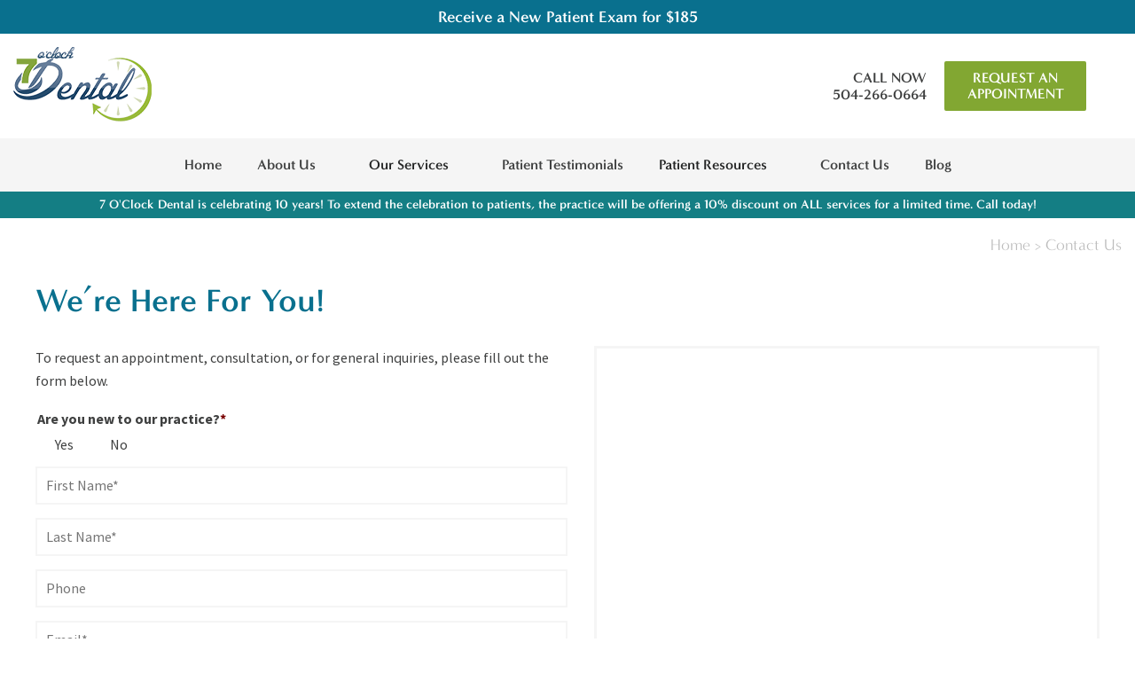

--- FILE ---
content_type: text/html; charset=utf-8
request_url: https://www.google.com/recaptcha/api2/anchor?ar=1&k=6LdqKocrAAAAAFU__YPF8ioh0qWjcSXNVK5HzVKS&co=aHR0cHM6Ly83b2Nsb2NrZGVudGFsLmNvbTo0NDM.&hl=en&v=N67nZn4AqZkNcbeMu4prBgzg&theme=light&size=normal&anchor-ms=20000&execute-ms=30000&cb=6ufzhg3aop6r
body_size: 49403
content:
<!DOCTYPE HTML><html dir="ltr" lang="en"><head><meta http-equiv="Content-Type" content="text/html; charset=UTF-8">
<meta http-equiv="X-UA-Compatible" content="IE=edge">
<title>reCAPTCHA</title>
<style type="text/css">
/* cyrillic-ext */
@font-face {
  font-family: 'Roboto';
  font-style: normal;
  font-weight: 400;
  font-stretch: 100%;
  src: url(//fonts.gstatic.com/s/roboto/v48/KFO7CnqEu92Fr1ME7kSn66aGLdTylUAMa3GUBHMdazTgWw.woff2) format('woff2');
  unicode-range: U+0460-052F, U+1C80-1C8A, U+20B4, U+2DE0-2DFF, U+A640-A69F, U+FE2E-FE2F;
}
/* cyrillic */
@font-face {
  font-family: 'Roboto';
  font-style: normal;
  font-weight: 400;
  font-stretch: 100%;
  src: url(//fonts.gstatic.com/s/roboto/v48/KFO7CnqEu92Fr1ME7kSn66aGLdTylUAMa3iUBHMdazTgWw.woff2) format('woff2');
  unicode-range: U+0301, U+0400-045F, U+0490-0491, U+04B0-04B1, U+2116;
}
/* greek-ext */
@font-face {
  font-family: 'Roboto';
  font-style: normal;
  font-weight: 400;
  font-stretch: 100%;
  src: url(//fonts.gstatic.com/s/roboto/v48/KFO7CnqEu92Fr1ME7kSn66aGLdTylUAMa3CUBHMdazTgWw.woff2) format('woff2');
  unicode-range: U+1F00-1FFF;
}
/* greek */
@font-face {
  font-family: 'Roboto';
  font-style: normal;
  font-weight: 400;
  font-stretch: 100%;
  src: url(//fonts.gstatic.com/s/roboto/v48/KFO7CnqEu92Fr1ME7kSn66aGLdTylUAMa3-UBHMdazTgWw.woff2) format('woff2');
  unicode-range: U+0370-0377, U+037A-037F, U+0384-038A, U+038C, U+038E-03A1, U+03A3-03FF;
}
/* math */
@font-face {
  font-family: 'Roboto';
  font-style: normal;
  font-weight: 400;
  font-stretch: 100%;
  src: url(//fonts.gstatic.com/s/roboto/v48/KFO7CnqEu92Fr1ME7kSn66aGLdTylUAMawCUBHMdazTgWw.woff2) format('woff2');
  unicode-range: U+0302-0303, U+0305, U+0307-0308, U+0310, U+0312, U+0315, U+031A, U+0326-0327, U+032C, U+032F-0330, U+0332-0333, U+0338, U+033A, U+0346, U+034D, U+0391-03A1, U+03A3-03A9, U+03B1-03C9, U+03D1, U+03D5-03D6, U+03F0-03F1, U+03F4-03F5, U+2016-2017, U+2034-2038, U+203C, U+2040, U+2043, U+2047, U+2050, U+2057, U+205F, U+2070-2071, U+2074-208E, U+2090-209C, U+20D0-20DC, U+20E1, U+20E5-20EF, U+2100-2112, U+2114-2115, U+2117-2121, U+2123-214F, U+2190, U+2192, U+2194-21AE, U+21B0-21E5, U+21F1-21F2, U+21F4-2211, U+2213-2214, U+2216-22FF, U+2308-230B, U+2310, U+2319, U+231C-2321, U+2336-237A, U+237C, U+2395, U+239B-23B7, U+23D0, U+23DC-23E1, U+2474-2475, U+25AF, U+25B3, U+25B7, U+25BD, U+25C1, U+25CA, U+25CC, U+25FB, U+266D-266F, U+27C0-27FF, U+2900-2AFF, U+2B0E-2B11, U+2B30-2B4C, U+2BFE, U+3030, U+FF5B, U+FF5D, U+1D400-1D7FF, U+1EE00-1EEFF;
}
/* symbols */
@font-face {
  font-family: 'Roboto';
  font-style: normal;
  font-weight: 400;
  font-stretch: 100%;
  src: url(//fonts.gstatic.com/s/roboto/v48/KFO7CnqEu92Fr1ME7kSn66aGLdTylUAMaxKUBHMdazTgWw.woff2) format('woff2');
  unicode-range: U+0001-000C, U+000E-001F, U+007F-009F, U+20DD-20E0, U+20E2-20E4, U+2150-218F, U+2190, U+2192, U+2194-2199, U+21AF, U+21E6-21F0, U+21F3, U+2218-2219, U+2299, U+22C4-22C6, U+2300-243F, U+2440-244A, U+2460-24FF, U+25A0-27BF, U+2800-28FF, U+2921-2922, U+2981, U+29BF, U+29EB, U+2B00-2BFF, U+4DC0-4DFF, U+FFF9-FFFB, U+10140-1018E, U+10190-1019C, U+101A0, U+101D0-101FD, U+102E0-102FB, U+10E60-10E7E, U+1D2C0-1D2D3, U+1D2E0-1D37F, U+1F000-1F0FF, U+1F100-1F1AD, U+1F1E6-1F1FF, U+1F30D-1F30F, U+1F315, U+1F31C, U+1F31E, U+1F320-1F32C, U+1F336, U+1F378, U+1F37D, U+1F382, U+1F393-1F39F, U+1F3A7-1F3A8, U+1F3AC-1F3AF, U+1F3C2, U+1F3C4-1F3C6, U+1F3CA-1F3CE, U+1F3D4-1F3E0, U+1F3ED, U+1F3F1-1F3F3, U+1F3F5-1F3F7, U+1F408, U+1F415, U+1F41F, U+1F426, U+1F43F, U+1F441-1F442, U+1F444, U+1F446-1F449, U+1F44C-1F44E, U+1F453, U+1F46A, U+1F47D, U+1F4A3, U+1F4B0, U+1F4B3, U+1F4B9, U+1F4BB, U+1F4BF, U+1F4C8-1F4CB, U+1F4D6, U+1F4DA, U+1F4DF, U+1F4E3-1F4E6, U+1F4EA-1F4ED, U+1F4F7, U+1F4F9-1F4FB, U+1F4FD-1F4FE, U+1F503, U+1F507-1F50B, U+1F50D, U+1F512-1F513, U+1F53E-1F54A, U+1F54F-1F5FA, U+1F610, U+1F650-1F67F, U+1F687, U+1F68D, U+1F691, U+1F694, U+1F698, U+1F6AD, U+1F6B2, U+1F6B9-1F6BA, U+1F6BC, U+1F6C6-1F6CF, U+1F6D3-1F6D7, U+1F6E0-1F6EA, U+1F6F0-1F6F3, U+1F6F7-1F6FC, U+1F700-1F7FF, U+1F800-1F80B, U+1F810-1F847, U+1F850-1F859, U+1F860-1F887, U+1F890-1F8AD, U+1F8B0-1F8BB, U+1F8C0-1F8C1, U+1F900-1F90B, U+1F93B, U+1F946, U+1F984, U+1F996, U+1F9E9, U+1FA00-1FA6F, U+1FA70-1FA7C, U+1FA80-1FA89, U+1FA8F-1FAC6, U+1FACE-1FADC, U+1FADF-1FAE9, U+1FAF0-1FAF8, U+1FB00-1FBFF;
}
/* vietnamese */
@font-face {
  font-family: 'Roboto';
  font-style: normal;
  font-weight: 400;
  font-stretch: 100%;
  src: url(//fonts.gstatic.com/s/roboto/v48/KFO7CnqEu92Fr1ME7kSn66aGLdTylUAMa3OUBHMdazTgWw.woff2) format('woff2');
  unicode-range: U+0102-0103, U+0110-0111, U+0128-0129, U+0168-0169, U+01A0-01A1, U+01AF-01B0, U+0300-0301, U+0303-0304, U+0308-0309, U+0323, U+0329, U+1EA0-1EF9, U+20AB;
}
/* latin-ext */
@font-face {
  font-family: 'Roboto';
  font-style: normal;
  font-weight: 400;
  font-stretch: 100%;
  src: url(//fonts.gstatic.com/s/roboto/v48/KFO7CnqEu92Fr1ME7kSn66aGLdTylUAMa3KUBHMdazTgWw.woff2) format('woff2');
  unicode-range: U+0100-02BA, U+02BD-02C5, U+02C7-02CC, U+02CE-02D7, U+02DD-02FF, U+0304, U+0308, U+0329, U+1D00-1DBF, U+1E00-1E9F, U+1EF2-1EFF, U+2020, U+20A0-20AB, U+20AD-20C0, U+2113, U+2C60-2C7F, U+A720-A7FF;
}
/* latin */
@font-face {
  font-family: 'Roboto';
  font-style: normal;
  font-weight: 400;
  font-stretch: 100%;
  src: url(//fonts.gstatic.com/s/roboto/v48/KFO7CnqEu92Fr1ME7kSn66aGLdTylUAMa3yUBHMdazQ.woff2) format('woff2');
  unicode-range: U+0000-00FF, U+0131, U+0152-0153, U+02BB-02BC, U+02C6, U+02DA, U+02DC, U+0304, U+0308, U+0329, U+2000-206F, U+20AC, U+2122, U+2191, U+2193, U+2212, U+2215, U+FEFF, U+FFFD;
}
/* cyrillic-ext */
@font-face {
  font-family: 'Roboto';
  font-style: normal;
  font-weight: 500;
  font-stretch: 100%;
  src: url(//fonts.gstatic.com/s/roboto/v48/KFO7CnqEu92Fr1ME7kSn66aGLdTylUAMa3GUBHMdazTgWw.woff2) format('woff2');
  unicode-range: U+0460-052F, U+1C80-1C8A, U+20B4, U+2DE0-2DFF, U+A640-A69F, U+FE2E-FE2F;
}
/* cyrillic */
@font-face {
  font-family: 'Roboto';
  font-style: normal;
  font-weight: 500;
  font-stretch: 100%;
  src: url(//fonts.gstatic.com/s/roboto/v48/KFO7CnqEu92Fr1ME7kSn66aGLdTylUAMa3iUBHMdazTgWw.woff2) format('woff2');
  unicode-range: U+0301, U+0400-045F, U+0490-0491, U+04B0-04B1, U+2116;
}
/* greek-ext */
@font-face {
  font-family: 'Roboto';
  font-style: normal;
  font-weight: 500;
  font-stretch: 100%;
  src: url(//fonts.gstatic.com/s/roboto/v48/KFO7CnqEu92Fr1ME7kSn66aGLdTylUAMa3CUBHMdazTgWw.woff2) format('woff2');
  unicode-range: U+1F00-1FFF;
}
/* greek */
@font-face {
  font-family: 'Roboto';
  font-style: normal;
  font-weight: 500;
  font-stretch: 100%;
  src: url(//fonts.gstatic.com/s/roboto/v48/KFO7CnqEu92Fr1ME7kSn66aGLdTylUAMa3-UBHMdazTgWw.woff2) format('woff2');
  unicode-range: U+0370-0377, U+037A-037F, U+0384-038A, U+038C, U+038E-03A1, U+03A3-03FF;
}
/* math */
@font-face {
  font-family: 'Roboto';
  font-style: normal;
  font-weight: 500;
  font-stretch: 100%;
  src: url(//fonts.gstatic.com/s/roboto/v48/KFO7CnqEu92Fr1ME7kSn66aGLdTylUAMawCUBHMdazTgWw.woff2) format('woff2');
  unicode-range: U+0302-0303, U+0305, U+0307-0308, U+0310, U+0312, U+0315, U+031A, U+0326-0327, U+032C, U+032F-0330, U+0332-0333, U+0338, U+033A, U+0346, U+034D, U+0391-03A1, U+03A3-03A9, U+03B1-03C9, U+03D1, U+03D5-03D6, U+03F0-03F1, U+03F4-03F5, U+2016-2017, U+2034-2038, U+203C, U+2040, U+2043, U+2047, U+2050, U+2057, U+205F, U+2070-2071, U+2074-208E, U+2090-209C, U+20D0-20DC, U+20E1, U+20E5-20EF, U+2100-2112, U+2114-2115, U+2117-2121, U+2123-214F, U+2190, U+2192, U+2194-21AE, U+21B0-21E5, U+21F1-21F2, U+21F4-2211, U+2213-2214, U+2216-22FF, U+2308-230B, U+2310, U+2319, U+231C-2321, U+2336-237A, U+237C, U+2395, U+239B-23B7, U+23D0, U+23DC-23E1, U+2474-2475, U+25AF, U+25B3, U+25B7, U+25BD, U+25C1, U+25CA, U+25CC, U+25FB, U+266D-266F, U+27C0-27FF, U+2900-2AFF, U+2B0E-2B11, U+2B30-2B4C, U+2BFE, U+3030, U+FF5B, U+FF5D, U+1D400-1D7FF, U+1EE00-1EEFF;
}
/* symbols */
@font-face {
  font-family: 'Roboto';
  font-style: normal;
  font-weight: 500;
  font-stretch: 100%;
  src: url(//fonts.gstatic.com/s/roboto/v48/KFO7CnqEu92Fr1ME7kSn66aGLdTylUAMaxKUBHMdazTgWw.woff2) format('woff2');
  unicode-range: U+0001-000C, U+000E-001F, U+007F-009F, U+20DD-20E0, U+20E2-20E4, U+2150-218F, U+2190, U+2192, U+2194-2199, U+21AF, U+21E6-21F0, U+21F3, U+2218-2219, U+2299, U+22C4-22C6, U+2300-243F, U+2440-244A, U+2460-24FF, U+25A0-27BF, U+2800-28FF, U+2921-2922, U+2981, U+29BF, U+29EB, U+2B00-2BFF, U+4DC0-4DFF, U+FFF9-FFFB, U+10140-1018E, U+10190-1019C, U+101A0, U+101D0-101FD, U+102E0-102FB, U+10E60-10E7E, U+1D2C0-1D2D3, U+1D2E0-1D37F, U+1F000-1F0FF, U+1F100-1F1AD, U+1F1E6-1F1FF, U+1F30D-1F30F, U+1F315, U+1F31C, U+1F31E, U+1F320-1F32C, U+1F336, U+1F378, U+1F37D, U+1F382, U+1F393-1F39F, U+1F3A7-1F3A8, U+1F3AC-1F3AF, U+1F3C2, U+1F3C4-1F3C6, U+1F3CA-1F3CE, U+1F3D4-1F3E0, U+1F3ED, U+1F3F1-1F3F3, U+1F3F5-1F3F7, U+1F408, U+1F415, U+1F41F, U+1F426, U+1F43F, U+1F441-1F442, U+1F444, U+1F446-1F449, U+1F44C-1F44E, U+1F453, U+1F46A, U+1F47D, U+1F4A3, U+1F4B0, U+1F4B3, U+1F4B9, U+1F4BB, U+1F4BF, U+1F4C8-1F4CB, U+1F4D6, U+1F4DA, U+1F4DF, U+1F4E3-1F4E6, U+1F4EA-1F4ED, U+1F4F7, U+1F4F9-1F4FB, U+1F4FD-1F4FE, U+1F503, U+1F507-1F50B, U+1F50D, U+1F512-1F513, U+1F53E-1F54A, U+1F54F-1F5FA, U+1F610, U+1F650-1F67F, U+1F687, U+1F68D, U+1F691, U+1F694, U+1F698, U+1F6AD, U+1F6B2, U+1F6B9-1F6BA, U+1F6BC, U+1F6C6-1F6CF, U+1F6D3-1F6D7, U+1F6E0-1F6EA, U+1F6F0-1F6F3, U+1F6F7-1F6FC, U+1F700-1F7FF, U+1F800-1F80B, U+1F810-1F847, U+1F850-1F859, U+1F860-1F887, U+1F890-1F8AD, U+1F8B0-1F8BB, U+1F8C0-1F8C1, U+1F900-1F90B, U+1F93B, U+1F946, U+1F984, U+1F996, U+1F9E9, U+1FA00-1FA6F, U+1FA70-1FA7C, U+1FA80-1FA89, U+1FA8F-1FAC6, U+1FACE-1FADC, U+1FADF-1FAE9, U+1FAF0-1FAF8, U+1FB00-1FBFF;
}
/* vietnamese */
@font-face {
  font-family: 'Roboto';
  font-style: normal;
  font-weight: 500;
  font-stretch: 100%;
  src: url(//fonts.gstatic.com/s/roboto/v48/KFO7CnqEu92Fr1ME7kSn66aGLdTylUAMa3OUBHMdazTgWw.woff2) format('woff2');
  unicode-range: U+0102-0103, U+0110-0111, U+0128-0129, U+0168-0169, U+01A0-01A1, U+01AF-01B0, U+0300-0301, U+0303-0304, U+0308-0309, U+0323, U+0329, U+1EA0-1EF9, U+20AB;
}
/* latin-ext */
@font-face {
  font-family: 'Roboto';
  font-style: normal;
  font-weight: 500;
  font-stretch: 100%;
  src: url(//fonts.gstatic.com/s/roboto/v48/KFO7CnqEu92Fr1ME7kSn66aGLdTylUAMa3KUBHMdazTgWw.woff2) format('woff2');
  unicode-range: U+0100-02BA, U+02BD-02C5, U+02C7-02CC, U+02CE-02D7, U+02DD-02FF, U+0304, U+0308, U+0329, U+1D00-1DBF, U+1E00-1E9F, U+1EF2-1EFF, U+2020, U+20A0-20AB, U+20AD-20C0, U+2113, U+2C60-2C7F, U+A720-A7FF;
}
/* latin */
@font-face {
  font-family: 'Roboto';
  font-style: normal;
  font-weight: 500;
  font-stretch: 100%;
  src: url(//fonts.gstatic.com/s/roboto/v48/KFO7CnqEu92Fr1ME7kSn66aGLdTylUAMa3yUBHMdazQ.woff2) format('woff2');
  unicode-range: U+0000-00FF, U+0131, U+0152-0153, U+02BB-02BC, U+02C6, U+02DA, U+02DC, U+0304, U+0308, U+0329, U+2000-206F, U+20AC, U+2122, U+2191, U+2193, U+2212, U+2215, U+FEFF, U+FFFD;
}
/* cyrillic-ext */
@font-face {
  font-family: 'Roboto';
  font-style: normal;
  font-weight: 900;
  font-stretch: 100%;
  src: url(//fonts.gstatic.com/s/roboto/v48/KFO7CnqEu92Fr1ME7kSn66aGLdTylUAMa3GUBHMdazTgWw.woff2) format('woff2');
  unicode-range: U+0460-052F, U+1C80-1C8A, U+20B4, U+2DE0-2DFF, U+A640-A69F, U+FE2E-FE2F;
}
/* cyrillic */
@font-face {
  font-family: 'Roboto';
  font-style: normal;
  font-weight: 900;
  font-stretch: 100%;
  src: url(//fonts.gstatic.com/s/roboto/v48/KFO7CnqEu92Fr1ME7kSn66aGLdTylUAMa3iUBHMdazTgWw.woff2) format('woff2');
  unicode-range: U+0301, U+0400-045F, U+0490-0491, U+04B0-04B1, U+2116;
}
/* greek-ext */
@font-face {
  font-family: 'Roboto';
  font-style: normal;
  font-weight: 900;
  font-stretch: 100%;
  src: url(//fonts.gstatic.com/s/roboto/v48/KFO7CnqEu92Fr1ME7kSn66aGLdTylUAMa3CUBHMdazTgWw.woff2) format('woff2');
  unicode-range: U+1F00-1FFF;
}
/* greek */
@font-face {
  font-family: 'Roboto';
  font-style: normal;
  font-weight: 900;
  font-stretch: 100%;
  src: url(//fonts.gstatic.com/s/roboto/v48/KFO7CnqEu92Fr1ME7kSn66aGLdTylUAMa3-UBHMdazTgWw.woff2) format('woff2');
  unicode-range: U+0370-0377, U+037A-037F, U+0384-038A, U+038C, U+038E-03A1, U+03A3-03FF;
}
/* math */
@font-face {
  font-family: 'Roboto';
  font-style: normal;
  font-weight: 900;
  font-stretch: 100%;
  src: url(//fonts.gstatic.com/s/roboto/v48/KFO7CnqEu92Fr1ME7kSn66aGLdTylUAMawCUBHMdazTgWw.woff2) format('woff2');
  unicode-range: U+0302-0303, U+0305, U+0307-0308, U+0310, U+0312, U+0315, U+031A, U+0326-0327, U+032C, U+032F-0330, U+0332-0333, U+0338, U+033A, U+0346, U+034D, U+0391-03A1, U+03A3-03A9, U+03B1-03C9, U+03D1, U+03D5-03D6, U+03F0-03F1, U+03F4-03F5, U+2016-2017, U+2034-2038, U+203C, U+2040, U+2043, U+2047, U+2050, U+2057, U+205F, U+2070-2071, U+2074-208E, U+2090-209C, U+20D0-20DC, U+20E1, U+20E5-20EF, U+2100-2112, U+2114-2115, U+2117-2121, U+2123-214F, U+2190, U+2192, U+2194-21AE, U+21B0-21E5, U+21F1-21F2, U+21F4-2211, U+2213-2214, U+2216-22FF, U+2308-230B, U+2310, U+2319, U+231C-2321, U+2336-237A, U+237C, U+2395, U+239B-23B7, U+23D0, U+23DC-23E1, U+2474-2475, U+25AF, U+25B3, U+25B7, U+25BD, U+25C1, U+25CA, U+25CC, U+25FB, U+266D-266F, U+27C0-27FF, U+2900-2AFF, U+2B0E-2B11, U+2B30-2B4C, U+2BFE, U+3030, U+FF5B, U+FF5D, U+1D400-1D7FF, U+1EE00-1EEFF;
}
/* symbols */
@font-face {
  font-family: 'Roboto';
  font-style: normal;
  font-weight: 900;
  font-stretch: 100%;
  src: url(//fonts.gstatic.com/s/roboto/v48/KFO7CnqEu92Fr1ME7kSn66aGLdTylUAMaxKUBHMdazTgWw.woff2) format('woff2');
  unicode-range: U+0001-000C, U+000E-001F, U+007F-009F, U+20DD-20E0, U+20E2-20E4, U+2150-218F, U+2190, U+2192, U+2194-2199, U+21AF, U+21E6-21F0, U+21F3, U+2218-2219, U+2299, U+22C4-22C6, U+2300-243F, U+2440-244A, U+2460-24FF, U+25A0-27BF, U+2800-28FF, U+2921-2922, U+2981, U+29BF, U+29EB, U+2B00-2BFF, U+4DC0-4DFF, U+FFF9-FFFB, U+10140-1018E, U+10190-1019C, U+101A0, U+101D0-101FD, U+102E0-102FB, U+10E60-10E7E, U+1D2C0-1D2D3, U+1D2E0-1D37F, U+1F000-1F0FF, U+1F100-1F1AD, U+1F1E6-1F1FF, U+1F30D-1F30F, U+1F315, U+1F31C, U+1F31E, U+1F320-1F32C, U+1F336, U+1F378, U+1F37D, U+1F382, U+1F393-1F39F, U+1F3A7-1F3A8, U+1F3AC-1F3AF, U+1F3C2, U+1F3C4-1F3C6, U+1F3CA-1F3CE, U+1F3D4-1F3E0, U+1F3ED, U+1F3F1-1F3F3, U+1F3F5-1F3F7, U+1F408, U+1F415, U+1F41F, U+1F426, U+1F43F, U+1F441-1F442, U+1F444, U+1F446-1F449, U+1F44C-1F44E, U+1F453, U+1F46A, U+1F47D, U+1F4A3, U+1F4B0, U+1F4B3, U+1F4B9, U+1F4BB, U+1F4BF, U+1F4C8-1F4CB, U+1F4D6, U+1F4DA, U+1F4DF, U+1F4E3-1F4E6, U+1F4EA-1F4ED, U+1F4F7, U+1F4F9-1F4FB, U+1F4FD-1F4FE, U+1F503, U+1F507-1F50B, U+1F50D, U+1F512-1F513, U+1F53E-1F54A, U+1F54F-1F5FA, U+1F610, U+1F650-1F67F, U+1F687, U+1F68D, U+1F691, U+1F694, U+1F698, U+1F6AD, U+1F6B2, U+1F6B9-1F6BA, U+1F6BC, U+1F6C6-1F6CF, U+1F6D3-1F6D7, U+1F6E0-1F6EA, U+1F6F0-1F6F3, U+1F6F7-1F6FC, U+1F700-1F7FF, U+1F800-1F80B, U+1F810-1F847, U+1F850-1F859, U+1F860-1F887, U+1F890-1F8AD, U+1F8B0-1F8BB, U+1F8C0-1F8C1, U+1F900-1F90B, U+1F93B, U+1F946, U+1F984, U+1F996, U+1F9E9, U+1FA00-1FA6F, U+1FA70-1FA7C, U+1FA80-1FA89, U+1FA8F-1FAC6, U+1FACE-1FADC, U+1FADF-1FAE9, U+1FAF0-1FAF8, U+1FB00-1FBFF;
}
/* vietnamese */
@font-face {
  font-family: 'Roboto';
  font-style: normal;
  font-weight: 900;
  font-stretch: 100%;
  src: url(//fonts.gstatic.com/s/roboto/v48/KFO7CnqEu92Fr1ME7kSn66aGLdTylUAMa3OUBHMdazTgWw.woff2) format('woff2');
  unicode-range: U+0102-0103, U+0110-0111, U+0128-0129, U+0168-0169, U+01A0-01A1, U+01AF-01B0, U+0300-0301, U+0303-0304, U+0308-0309, U+0323, U+0329, U+1EA0-1EF9, U+20AB;
}
/* latin-ext */
@font-face {
  font-family: 'Roboto';
  font-style: normal;
  font-weight: 900;
  font-stretch: 100%;
  src: url(//fonts.gstatic.com/s/roboto/v48/KFO7CnqEu92Fr1ME7kSn66aGLdTylUAMa3KUBHMdazTgWw.woff2) format('woff2');
  unicode-range: U+0100-02BA, U+02BD-02C5, U+02C7-02CC, U+02CE-02D7, U+02DD-02FF, U+0304, U+0308, U+0329, U+1D00-1DBF, U+1E00-1E9F, U+1EF2-1EFF, U+2020, U+20A0-20AB, U+20AD-20C0, U+2113, U+2C60-2C7F, U+A720-A7FF;
}
/* latin */
@font-face {
  font-family: 'Roboto';
  font-style: normal;
  font-weight: 900;
  font-stretch: 100%;
  src: url(//fonts.gstatic.com/s/roboto/v48/KFO7CnqEu92Fr1ME7kSn66aGLdTylUAMa3yUBHMdazQ.woff2) format('woff2');
  unicode-range: U+0000-00FF, U+0131, U+0152-0153, U+02BB-02BC, U+02C6, U+02DA, U+02DC, U+0304, U+0308, U+0329, U+2000-206F, U+20AC, U+2122, U+2191, U+2193, U+2212, U+2215, U+FEFF, U+FFFD;
}

</style>
<link rel="stylesheet" type="text/css" href="https://www.gstatic.com/recaptcha/releases/N67nZn4AqZkNcbeMu4prBgzg/styles__ltr.css">
<script nonce="8-kXRV3vf-2Uh-l2WXF5mw" type="text/javascript">window['__recaptcha_api'] = 'https://www.google.com/recaptcha/api2/';</script>
<script type="text/javascript" src="https://www.gstatic.com/recaptcha/releases/N67nZn4AqZkNcbeMu4prBgzg/recaptcha__en.js" nonce="8-kXRV3vf-2Uh-l2WXF5mw">
      
    </script></head>
<body><div id="rc-anchor-alert" class="rc-anchor-alert"></div>
<input type="hidden" id="recaptcha-token" value="[base64]">
<script type="text/javascript" nonce="8-kXRV3vf-2Uh-l2WXF5mw">
      recaptcha.anchor.Main.init("[\x22ainput\x22,[\x22bgdata\x22,\x22\x22,\[base64]/[base64]/[base64]/[base64]/[base64]/UltsKytdPUU6KEU8MjA0OD9SW2wrK109RT4+NnwxOTI6KChFJjY0NTEyKT09NTUyOTYmJk0rMTxjLmxlbmd0aCYmKGMuY2hhckNvZGVBdChNKzEpJjY0NTEyKT09NTYzMjA/[base64]/[base64]/[base64]/[base64]/[base64]/[base64]/[base64]\x22,\[base64]\\u003d\\u003d\x22,\[base64]/CgMOjw63DoSMVe2FqJClVw41wwpwvw5wxcMKUwoZFwqg2wpDCusOnAsKWCCF/[base64]/[base64]/[base64]/wqjDhQkDw6dfwrvChh09wpDDo8Okw5pEOMKSS8OhVhbCgRBbbko1FMONfcKjw7g9C1HDgS/[base64]/CucKpTMK3w5p/w5fCuggew4EuwpLDocODbTUSw4xOX8KXN8OHGhhhw5TDj8OcbzZGwp/[base64]/Cm8K+wrlbwpTCs8Kvw7nCu8Kkw50YwqvCgXxww4HCqMKKw6DCjsOEw5HDvwJZwpl+w6rDocOjwqrDunLCuMO1w7NhOgJDBlrDj1QJSiXDgC/DgRRpXsK0wpbDkXLCpF5cYcK0w6RvVMKrET7CrcOZwocoLMK+Fw7Ch8Orwr/Do8OSwo3CmRPChlI4WTMqw7TDl8OiC8K3T2JCC8OGw7d/w7rCksOLwrTDjMKEw5jDjMKbIFLCmRwnwppRw5bDt8KieErCqR0RwrIhw4jCjMO2w4zCpAAhwonDnkg4woZXVFHDksO3wr7ChMKQUWFBVmRXworDnMOZPxjDn11Vw7TCh35MwonDlcO3e0LCvSHDsWTCrgLDjMKsb8OUw6cGJ8K7HMOFw5svGcKSwpY/QMK/w4JpU1fCj8K2eMOnw6ZYwodyFsK7wpTDp8OBwpvCgsKlVRVsW2pDwq0eSFbCuUYiw4jChFEydmTCmMK4HgwFMXbDs8Kdw4gbw7LDi1vDnW/CgmXCssOFa2QnL0wJNHIZdsKnw68bCAI8DcK8b8OTOcO9w5UnABA6TTFAwpnCm8OaS1I5Qj3Dr8K6w6wew5jDoU5Cw704fjk3TcKEwopUL8KzFUxlwoDDkcK3woIewqQHw6USL8OHw7DCosOwPsOYdWVnwoPCq8Ofw4DDln/[base64]/CkMKFw4DCkzJ0L8KbwobDgG3DoMKkw68Iw6V/AwfCiMKVw5zDi37CsMKiecOwOjJfwoPCgRQabwQfwpJaw5LDlcOPwonDucOHwrjDrmnCncKww7kHw6Adw4VzGsKtw67CpB3CigHCizhAAsK4McKTKmpiw4w8XsO9wqAGwrJrcMKYw6Mcw4pZQ8OCw4N7HMOrIMOxw7hOwp87K8KGwptqdgt3cnx/w7UPOEXCu1YGwqHDpEHDvMKAUDTCtsOOwqDDp8OzwoQ5wqtaBGUQOiVLIcOOwqUZFFckwpdddsKOw4/DmMOGa0LDocK2w7lOI13CuSQ5w49ZwqVbbsK8wrDChW4NacO6w5g4wofDkiTDjMOrF8K4BcOzLUvDpT/CmcKJw6vDiUwGT8O6w7rCpcOpFHrDhMOkw4sDwpvDuMOrEsOQw77Ck8KswrnCpMOGw5DCrMOBSMOxw7/DvUQiO2nCmsKSw5bCqMOxISAnEcKDfl5pw6Y0w4zDusO9woHCjm3ChWIMw7J1AMKIB8OZWMOBwqdnw6nDmFsdwrpZw4LClsOsw70Qw61twpDDmsKZQR4QwrxKIsKWHMKsScObf3fDix8sCcOPw4bCjsK+woAuw5ZbwrYjw5U9wp4kYATDuEdZXy/CncKgw5MeHsOtwqRWw53CiC3DpwJbw5fCrcOHwrkhw5AlIMOXwpMMDlBRUsKgTk3DmDvDpMONwqZ7w5g3wpXCuH7Chz06fk9NCMOAw6/[base64]/acKycknCvDLDkcKHwrTCm8K7wol5wrHDrmvCnjjCicK4w5h+RHd2clrCiS/CnQLCsMK8wpzDuMOnO8OKYcOGwrwPN8K1wo0fw4tgwr5LwrhmPcO6w4DCgjfDgMKHdTcaK8KGwoPDhyxJw4BYS8KOGsOfTDHDm1hWNWvCljF6w5UWSsOtFMKvw4HCqlHDhGTCp8KVScOUw7PCnlvCtg/CtXPCm2l3BsKHw7zCsQFVw6Jyw5jCrARVJUtpKRsDwqrDhRTDvcOfWijCscOuVjlPw6QowqJxwp1OwoXDrU8Pw6PDhQTCo8OYJEDCiysqwq3ChhgFOx7CiDU3YsOkd13CkFMAw7jDlsKSwrQza3TCkXxRH8KwCcO/woXDmA/[base64]/[base64]/DjHZaw6INw48SwpVDw79sw4lhwrcnwpjCqTjCoiXCnBLComddwpldeMKswrpIMD0HNXMGw5NPwoMzwo3DiGZuYsOncsKZe8O3wrjDlT5vT8O1woPClsKNw4jCs8KRw6nDpFdywrYTNSTCs8K7w6IaC8KdeUVPwq8rRcKkwpXCrkdJwqHChU3ChcOUw487PR/[base64]/DiMOcVm/Dh8OCwpXDoMKWw6lcw6HClsOZUsK9UMOcTWrDo8KNfMKvwppBYDxdw5bDpsO0Glk6GcOnw4ATwr/[base64]/[base64]/Dh8OoJ2DDh8O1w7zCpMKpHl/CrcKdLMKBwpMLw73DgcK5TxvChUJ4eMK8wovCoRjCvzpZcmfDmMOSWVzCtXrCkMOxCSgkNXDDux7CnMKbfRTCq0zDp8O2ZsOYw58Mw5XDisOSwpAjw4vDrxVbwr/CsgjCswXDuMOSw5gLXC7Ds8K4w7jCmQnDhsK5EMOBwr1OPsOiI3HDocKCworDmh/[base64]/wrcheDrCq0NFwrZpw5NQwqjCsHvDrcKVwqHDll7DsG5Ewo3Dg8K0UMOGLUvDisKvw409wojCh282dMKSA8Kdwr0Dw60mw6NsMcKDQmQzwq/Dh8Onw4jDjxPCr8Kjw6MOw74EX1s6wqEOc0N+W8KOwrfDlgTDo8OyRsOZwoh9w67DvRlfwrnDosOfwodKC8OzWMKLwpY1w5PDqcKCO8KmMCoQw4APwrfCksOtGsOSwqHDmsK7w5TCiFUNKMKkwpsaY340wrrCt0PCpSXCp8K2C2TChD/DjsK6ICgNWkUbI8KLw7Alw6ZJGhDConBJw4bDlT1SwoPDpRLDvsOPJBpnwohJQX4ewp9desObLcKBw6F5UcOBRTjDrFZYCULDkMOsVcOoWW0QSB7DusOfKk7CoHzCkmPDsWY7wr7CucOhY8O6w4/Dn8Ohw4nChG04wp3CmQ/DvDLCrwBzw4YBw73DrMORwp3Dt8OYbsKKwqrDnsKjwpLDmkReQhTCqMKnaMOmwp5wWChpw79jK1XDvMOkw7bDhMKWFVzChCTDvkDChMOAwo4MUgnDssOVw7d/w7fDjFoqAMKhw7IYBUXDrmBuworCpcOjFcK2U8OBw7AfScKxw5LDqMOgw6RrZMKQw6jDtRpnXsKlwp/CiRTCuMKqT2FsYcOCC8O6w6lkJ8OTwoQtAWE2w7Mhwqktw5rChg7DtcOEa1UXw5Y4w7IKw5s9w698ZcKyZcK4VcOHwr8gw45kwo7DtHpXwoN0w7PDqBfCgzYlTxRhw6UtPsKWwrXCg8OqwojDq8Kew4ARwrlBw4Rdw6Q/w7bCrlvCscKaNMKpZHdlV8Kfwol9YcODDgVETMOwaw/Cmw8iwpl8dsKSEWLCgQnCrcKHH8Olw7rDm3bDqR/DnQ1masOiw4jCh19+S1/CgsKFKMKlwqUAw5J7w5fCsMKlPFQ5BUBkF8OQBcO+HMOgWcOfXTJgFTxrwoIDY8KEYMK6QMO/worDgMOtw78zwoXDpBc8wps5w5rClMKhX8KIF0onwobCvTo0ektaOg0iwpoaa8OowpDDnjnDmE/CvUE7J8OaJMKKw4XCiMK3QDXDr8K/dEDDrsOTMMOiCC4ROMKOwoDDscK7wqHCoHjCrMOQE8KUw5fDicK3fsKKGMKpw6pyGGwYw5fClVHCuMOeZkjDknTCkGEsw7TDkzNBKMOcwrnChVzCjhJIw6oXwqDCqUrCph3DkgbDt8KRCcKsw4hPccOnGFfDp8O/w5bDsnETZsOPwp/DgH3CkXRlY8KYalfDscKXdQvCkRnDrsKFPMOhwoFUGRjClTTCkjREw5PDs1rDk8OQwoEOCxJqShpldg4XEMK5w74PREPDjsOlw5vDtMONw4TCkkfDrcKaw5fDgMO1w58qalPDl2gqw4vDvMKSLMOdw7nDoBTDm2Y9w7MowptmQ8OZwpTCgcOQFy9HCBfDrxhQwr/DlsKmw5haMSXDh08hw79KRcOlwqrChEQ2w55dQsOnwrkDwoQKV31PwpBOCBgBLRLChMOxw7xpw5XClml3BsKmOsK/wrdUIkTCgjldw6ElHcK2wrdsHwXDosKPwp88byAtwpPCslY1BVIMwqJ5esKRCMOaKHIGX8K7OQrDul/[base64]/[base64]/w7PCtcOwEcKDSG/CoEvClsOAw7bDoMOTw6zCpsKxA8Oww68hc3dPLgPDm8K9LsKTwoFIw5NZw4fDmMK8wrQMwrzDnsOGXsOUw518w7I2FMOnDi/[base64]/CrsO8woR4w7fDucOzYHpnXMKLw5B/wrrDnsO0PsK5w5rCvcKSw5Z3XHE2wp/CkDXCp8K9wqzCusKHJcOewrPCk291w5vCpk4ewoPDjk0vwrZewrrDmWcVwpQ5w4fDkcOudSXDoVPCgjDCsxAbw6DCiELDoB/DjkzCuMKyw7vCrFkVLsO4wp/[base64]/TcKfOmHDhi3DojvCq0TDsMODwpbClcOew5XCrH9bHxN2XMKaw7XDt1Z2wroTfC/DiWbDssOGwpzDkxrDu0fDqsKtw6/DgMKpw6nDpx0jacOKQMKcNxbDuFjDqkzDk8KbY2/CqClxwo5rw5jCmsKdAnxOwoQBwrbCgT/DpAjDsgzDqMK9ViDCpTIAKl50w7FGw7TDnsOvfhAFw4YwcH4cSGsIJ2LDqMKLwqHDl2/CtHhGbUxBwo3DqTbDkwLCj8OkH3vDvcO0ZT3CjcOHPTsfUi8tCVxaFnDDpxsOwrkYwocrEMOxZ8K6wovDqkhxPcOcG2LCv8K7wq/DgsO0wo/DhsOsw5PDtQjDuMKUOMKBwoZvw4PDhUPDnlnCoXoDw4FHbcO9CG7DisK/[base64]/Cijd+wrTDvhUFw5gTwqs2wo8kw6TDhMKWPMKjwrgPaAhiA8OAwp1zw5IgQT9QFinDsFzDrE0ww5/DnRpDDWERw45bwpLDkcK4NMKMw7HCmcKsGcOVJMOjwo0gw7DChlF4wrxCwqhLPcOFworCvMOHeUfCicKQwod7OMOdw6XCk8K9UcKAwo95Wm/DqE82worCiRTDiMKhCMOULUNyw5vCvjBiw7deTMKiEl7DrMKBw58Fwo3Ct8KSScKgw7dFNMOCPMOTw7hMw7Biw6/Cv8OEwqAqw7XCj8KhwoTDm8OEOcOlw7IrbWJPb8O4bCTCkCbCuW/DgcKiZA0nwrV1wqgWw53Dlndkw6PDoMO7wrI7EMK+wrfDukhxwqlZSEbDk3UBw4BrFR1SQB3DoSB1FEVXwpZ/[base64]/DpsOXw6xtUMK5McOMw6LCkTlPFMK7w5BmF8O1w7oTwqZyOlhGwozCp8OYwoodQsO+w6PCkRRnRMORw6s3LcKXwoBKIMOdwqfCjy/CtcKaSsObC0XDtTI5w6/CpE3DnGwiw7FRYyNJWxV+w5hgYD5qw4zDrhJeFcOuXsKfKSxKdjLCssKxw6JvwpHDv2wwwq7CqyRbHcKVUsO6WQjDqWbDvsKtQcKCwoTDoMOGLcKNZsKUFTQMw6xawrjCpDkLS8Kjwp06wqTDgMKiLybCksORwq9udmPCkgB/wpDDs2vDjcOCCMOxWsOBUsOnWR3Dj3B8MsOya8Kewr/CnBsqK8ODwoRAIC7Ch8OGwpbChMO4OV9NwrvDt2HDkiFgw5A6w48awq/[base64]/[base64]/DmsOoQsOJFMKLw6zDkMKRMQY1w6LCvSMLwotdJsObDcKAw5rDu2XCqcOZLcKswqhuTSfDl8Kcw6hHw6FAw6LCgMO3HcK5YgVRQMKvw4fCmsOmwqQ+VsOIw4LCq8OzGUVfY8Otw6cHwpx+WsOhw6UTw6xuXsOMw5oiwo5vBsOOwqAqw4bCrC/DrGjCgcKow6lFwpfDkSLDjVdxS8Oqw7NFwqvClcKZw77Cq1jDi8Kww4F6fRnChMO3w4vCgU/DjMObwoLDnBPCoMK4ecOwU28uFHfCjkXClMKxZMKpAsKyWFx1TS5Aw64+w7/DtsKCF8O0UMKYw5x1AhFpw5QBKRnCmEpAMUTDtSPDjsK8w4DDicO4w5VPd0vDksKSwrPDpmYSwrxmDcKYw6LDuxjClxF3OMODw4srF3IRKsOIB8KgBgzDuAzCoRY8w7fCgX9/w6nDnABow77DrxQ/[base64]/[base64]/[base64]/acOtXMKRQmVPwpBDw63CgXQ4PMKcU0/Cm3/CnsKSZGXCqcKnPsKNWQFYAsOOI8OSIF3DmSpDwpI8wogLacOJw6XCpsKXwqnCicOOw5gHwppow7vCrnrDl8Ovw4nClwHCnMOywoxMWcKoFz3CpcOQAMK9Q8KZwq7CmxLCksK4UsK4LmoSw7TDkMK2w5E0AMK9w4PDpBXCi8K4A8K4wodpw6/CsMKBwoDDgA5Bw4J5w53DkcOcFsKQw4rCicO5RsOyNixbwrtiwpJ1w6LDjRjCgMKhLyMYwrXDn8KkRwgtw6LCssOTw6Z9wpXDuMOiw6HDsCp8T3HDiTk0wrPCnMOcJjDCrcKObsK9BMOwwr/DgxBwwpPCnk4bGETDhsK2QWFKThpRwokbw7NQCMOMVsK1bwEWJVfDr8KIQk4dwrYPw6lxL8OBVm0hwpbDsRJ4w6XCpk9jwrDCr8KvMDNbTUMHIx8xwp/DtsKkwppgwrLDmWTDqsKOA8OEB33DkMKeesK+woTCpB/[base64]/dMOSw4h0w40dZF8/wp80TVPCoj/DkcKQwoZ9ScKAZ1/[base64]/[base64]/DrcKqZcORdFPCnwPDqibCtsKrWG7DgMOSS8KCw4RFblEqci/CvMOcVDLCjhkBIzB+NnXCqXPDk8KnBcOVCsKmeVrDthDCoCHDhHhhwr90asKVXsOrwo3DjU8EUGfCqcKfNzFdw6d+wrktw4g+QwlwwrM7b3DCsjDDsFBUwofCisKAwrpYwrvDjsO/YXgeSMKcesOQwoF2U8OAw7dbEUEcwrHCtWgkHMOTBcK5JMOqwoICZcKow4/CqTwHHBMRe8OWDMKNwqM4FVLCpxY8dMOlwqHDuADDjAAkw5jDjjzCuMOEw7PDrituVkJoScOQwq09TsKRwrTCr8O5wrzDthUzw7Upc19pJsOMw4rCrmIyfMKNwo/Ci0ZgBmHCkgBKSsO/LcKcbxHCgMOOUsKwwrQ2wpjDinfDpRNDIiccMXTDq8O2TkTDg8KIX8K0FX0YLcK7w48yc8KYwrcbw43Cjh3DmsKXLT3DgwXDl17CosKgwoYxPMKBw6XDj8KDEMOZw5fDlMO+wppfwpbDv8O1NTVww6TDm2FcRB/ChcOJFcORLCEsa8KEMcKSbVwWw6cdGTDCvRLDtE/CpcKCHMOyIsOKw55AWFZpw61zC8O3fy87TCrDhcObwrd3BGVQwqxOwobDgDHDhsOPw4XCvm4DLVMPCmgzw6Qwwrd9w6tfG8ONdMOFb8O1f00CdwPCoX8WWMK6Q1YMwoHCrk9OwoTDiG7CnzTDmcK0wpPDpMOWHMOjSsK/OFvDrnDDv8ONw5DDlsKgEwDCoMOUYMOlwoPDsh3DtcKkUMKXEktUUhljKcK6wqrCq0vCmsOTEMK6w6zCrAPDkcO6wo8+w4kTwr1KPMOQdn/DjMOpw5fDksOgw5w5wq0gPh7Cp05BRMOHw6XDq2LDhsOfKcOydcKsw4h4w7/DhwLDk05eVcKpQMO2OEFoEMKQJ8Ogw5g3KcOUVFLDoMKaw6vDkMKeaW3CpFJTf8KJF0nDoMOow4kEw694LSsBWMK7OcOqwr3CpcOTw7LCssO0w4vCrnHDm8Khwrp+BjzCtGHCpMKgaMOyw6/[base64]/Dgzkxw4YKwofDiVPDiTnCmcOfw5rDvg/DosOTXi/DsglOwowGN8OqBkbDuXrChHhVXcOMUyLChj1Fw6LCqF4+w7HCow3Dv24owqBBfksdwoFHwr1cG3PDjG9jJsOEwo4sw6zDvsKUPcKhRsKPw4/CicO2TFM1w6DDlcKPwpB1w6TCgSDCisOIw7IZwpp4w47CscOmw783XxfCuSckw7wAw7DDsMOcwr4VIisQwopww4LDtAnCt8OBw4EUwr8wwrohaMO2wpfCn08owqs6O38xwp/[base64]/Dn8OcXsOndcOyfxfCpMKJTsK2w4lvw7BROX08dMK1worChm3DtH7DimnDnMOnw7dTwqFwwqbCh0x3SnQRw7wLUBDCrkE0ShjCizXCgWRVKzUnJl/CkcOWJ8KYdsOLwofCkG7DhMK/PMOcw6YPVcOxWhXClsO7IX8lAMOWCnDDgcOjexLCucK9w73DpcOgB8KtEMKhZWdKMRrDtcKtEjPCgcK7w6HCqMO6dSXCoAs/U8KQG2DCtMOqw6AMc8KMw4puF8OcHsKcw6vDksKGwoLClMOkw65QZsKmwq4cJXc7wobCsMOKNgFNbFJMwoUZwrJaccKSJsKOw5B7OsK7wqwwwqdewonCpjwBw4Fkw6U/PW4YwrDDv1tHF8OUw5Rvw64Lw5FSb8O/w7bDlMK8w54qf8K1I1TClTrDi8OfwqLDtFTCtnrCmMKmw4LChAHDtAnDiwPDisKlwojChsONFcKLw4QgPMOAOsK+HMO9CMKQw4UNw740w6TDscKewo1JFMKow5vDnjpPT8KNwqk7wq10w4Vlw6I1E8KSCMOyHMOOEBYoSgNldgzDmyjDuMK/[base64]/[base64]/Cu2HDicKBfmHDrsOaO2zDuw/DsUMgw43CmSFjwpgrw4vDgkgSwpIxWsKKCsKRwozDmTsbw57CkcOFYsKmw45Yw5YDwqzCjA4MO27CmW3CkcKsw7rDkAbDqmsTMwMgTsKawoF2wp/Dh8KSwq7DmX3DtBIEwrkyVcKYwpvDq8KHw47CoBsfwoZRJsKbwo/Cu8OibEYTwrUADsOIVsKVw7IkZR3CnG4bw6/Ci8KoI3ATWm3CjsKcIcOWwo/[base64]/Cr2XCg8KAaMKzJCTDncKgUcOzOB0ew7MyM8KNVXVmwrQBZmUfwqYQw4YWUcKsWMOQw5ljH17DkXfDogEnwqHCtMKPwr1NIsKIw4nDnF/DqgnCjCV+BMK3w5HCmDXCgcO4O8KhNcKVw7EdwoYSAUgbbw7DhMKmS2zDgcOZwqLCv8OEGmEoT8KMw5kEwrnCuFxQWQlUwrxqw4McB1xcbsKiw5xrW3jCg0bCsXotwo3DlcOWw4U8w57DvyFow6zCo8KlQsOQHnI1T2Yqw7PDrDDDl3dgVRPDvcO/T8K4w5MEw7p0H8K7wrnDiA3DqRRnw48hecO2XMKrw6DClFNfwq90eQzDv8Kfw7XDnmPDlcOqwqhPw7YTDQ7CgV04VX/DiHHDvsK6VcOXIcK/w4TCosOawrQvNcOkwrJvew7DiMKSNivCgDVDC2LDicOfw6/DiMOVwqNgwrzCq8Kcw7V8w4tRw6I1worCrz5lwr4pwrctw6AcfcKRbMKPdMKcwooiFcKIwo58FcOXwqAMwpcSwoBHw6PDg8OIaMOEw5bCmEkLwpovwoIpXEhQw57Ds8KOwq7DoDnCi8OZA8K4w7ZjMMOHw6ZpeDzCicOCwp7ClRrCg8K/I8KDw4/[base64]/DkXJ3asKTfcKPwprDl3XCrsO4fsKDw5vDk8K9PgQCwpnCrFHCrw/DnjQ+RsOdWSh4AcKTwoTCh8KIdhvClkbDlHLCmMK5w7lywrQBfMODw5TDn8OQw7AWwq1pB8O7O0dgwqE+dFnDhcO7fMO+w5XCvjkMTDjDrlbDtcOPwobDo8OQwo3Dr3J+w43DgVzCq8O5w7ENwoXCkgFQdsKsE8Ktw7/Cn8OvNj3ChGhNw7nCnsOFwqofw6DDqWrDg8KARykBcyIQU2s8XMKaw7PCs0ZxWcO0w5E8IsK1dG7CjcOWwp/[base64]/CqFp+wpk1wr/CglkTw6PDiWhITELCtsKKwoomQsKFw6LDmsOHwp5pB23CsG8zFVEpJ8O8cl0cAgLCpMO8SDt+VlxWwobChsO/wprClsOmd38aBsKkwpZgwro3w4nDicKMIRbDpz10QcKHfC3CjMKgDkPDu8O7DMKYw491wpbDtj3DnQjCmTLDiFXChF7DoMKcHAYQw6Mrw7cKLsKmbMOIExVLHDzDlSfDkznDsnLDvkbDk8Kyw5tzwp/CoMK9PnnDihPCl8K0DSrCl0TDlcO3w5kHFMK5PBAhw7vCoD/DmR7DicOyV8OlwqHDq2IQZkrCiHLDtEjClwosQy/Ch8OKwpIQw6zDgMOseR3ClQ1EOEjDq8KLwoDDgh3Do8OzMyLDocOrBFRhw4VKw5TDlcK2MG7DscOLbgFdRsKCIyXDpjfDkMKxD0PCvg4eLMKzw77CtsKyL8KRw7HDryEQwqVMwr80TgvDk8K6NMKzwoEOJRdMbD5aJMOeHioeDwTDlRwKPg5/[base64]/Cm34Xw4d+SGLDs8O+wrbDh2PDu8O6fsO+w60NCB1/MFfDugFAw73DisKEAh3DusO/by9oIcKDw5rCrsKzwqzCji7CqsKdIlXCmMO/w5oewqDCqCvCssO4d8O5w6gwBX84worDhhB2QELDlR5nERUuw55cw7PDrsOdw7E6ARs/[base64]/w7BZKXthw4vCm8OuKGnDtsKLEcOgbMKpaMOvw6PCikrCjsK8BMODNUrDrSrDm8OPw4jCkiNxf8OXwp0lG3dSfk7CtksxasKZwrhYwp02WE/CkHvCsGIkwo5uw5TDnsOowrvDoMO4fxRdwo8Rc8KZak8eCwnDll1BaBFlwpI2bERPQGtbY1tqAzELwqsqCljCj8OzVMOywqDDvg/DpcKmR8OmYVJ/wpDDnMK7RRAMwpkwb8OGw6fCmS/CjsKCSArCjsK0w5PDosO7w70TwprCnMOecm8fwp/CpGvCmCXDuGIFbAwcSyZuwqTChMOgwpsQw67CtcKYbVzDqMKSRhDDqk/DhjPDuztSw6VowrLCshRrw5fCrQNrPlXCuXQdRUnDrSIgw6HDqMOLO8O7wrPCmMKjGsKzJMK3w4R1wpNnwq/CpzHCrAVPw5LCkxR2wq3Cli/Dn8OKHcOheltFN8OCJBcowoHCnMOUw4N6bcOzBWTCjiLCjSzDmsKrSDh0W8Kgw4bCqjPDo8OkwpHDrzxFSEPDlMOiw6LClcOpw4fCuxEbwoHDi8O/w7Bow7sFw6gzN2l8w5rDvsKGIADCm8KlBW7Dr2LCkcOlYk8wwp8iwpgcw4FGw5/ChicJwoRZNMKuw7BpwqXDqRotWsOwwrrCuMOAL8OwKxJsVS88SzXDjMOSWMO1S8OEw7V3N8OeF8ObdMKfAMKvwpPDuy/[base64]/VMOzwrbDgUMPWMKHwqpDE8OQwppewrTCoMK+H3rCvMKsGBzDpygJwrAoCsKVE8OZHcKJw5ERw7jCrzVdw5o0w4Uzw5sowp9jf8K8OQBVwoJ5wqtIXnXChMOlwq7DmQYQw5pOWMOUw5DDoMKhcg9xw5DCiFrCkwTDhsO9fFo6w6fCq2Iww6/CtEF7UU3Ct8O1wokPwo/Cs8OKw4cswrQQXcOMw6bCjxHDh8OSw7/[base64]/DqMKrSsKiw79ED8Kqa8K/w6HDvsOWwpYZRsOOwofDoX7Cr8KhwofCisOgHFpqAArDsxHDg3dVUMKSGB3Du8Kkwq0LaQxHwp7Du8K3azvDp09Rw6TDiQlgZ8OvRsOawpIXwrhPCiAswqXCmG/CvMKrDkQKXitdOX3CocK6XQLCgB3Cm2caR8K0w7/[base64]/XcKRHcOSw7BMw7xIblRQwpZDIcKVw5hGwqHDhSRkw6w3TcKQTG50wr7Cm8OYaMOxwo8gPwIiN8KJLFHDk0NEwrTDqMKiAVjChjzCl8O/AMKqesKMbMOIwozCrn44wpUewpLDhlbCtMOkHcOKwonDm8Kxw7I7woRQw6YYNBDDuMKEZsKzDcKSAU7DqWXDjsKpw6PDiV8fwrNXw7jDt8OAwo8lwp/DocKuA8KyXMKiMcKmY0zDghlXw5bDtmtjfAbCm8K5dU9dY8OBC8KKw4U0RTHDvcKvOMKISDrCkgbCp8KqwoHCvHpJw6Mkwrpfw57DlibCqsKbBC0lwrQcwrnDlMKCw7TDlcOmwq14wrHDjcKcw4XDvMKpwq/DoBDCrHlpYQtgwrPDhcOlw5skYmIQdDzDigMwG8K9woQkwp7DvsObwrTDjcOEw7Ebw6gAF8OgwqoZw45mBsOrwovCpljCp8OEw7HDisKeCMKvfsOQw4hfAsOGAcOBXVTCp8KEw4fDmjPCmMOBwoUwwq/Cg8ONw5vClCt+w7DDs8O9EcKFdsOXCMKFG8Omw5cKwqrClMKSwpzCpcOmwo/CnsOYYcKBw5sow69xHcKww50hwprDkyUAQnc0w7BbwoFxDRtuTMOMwoHCrsKVw7TCgzbDpAI9IcOpeMOESMOvw7LCmsKCazzDlVZ/[base64]/[base64]/[base64]/LV12d8K4w79Xw41dR2cpI27DrcK5FRJVWiTDmMO1w6TDs03CqsOVZAVZJRTDtsOhKyPDosKrw6zCiV7DpxceYsOsw6pRw5TDjQ4NwoDDpVhWAcOkw6d/w4Bhw49AEcOZT8OaGcKrS8KYwrsYwp4vw5VKdcO+OsOAKMKTw5/CmMK+wqDCowdHw6DCrV4UWMK2UcKfQsKUEsOFMi03ecOkw5fDt8OPwrjCs8K7bVlmcsK+XV53wpzDhMK2w6nCoMKqAcONODtODioSbnl+DsOACsK1wpnCh8OMwoQqw4jDssONw4dhJ8O6dsOWfMOxw7s/[base64]/w4XCqXvDtzXDpsKuw7syMWMAb8KMwoHDvcKDQsOMw7JDwqkgw6h0MMKMwqtMw7cUwoNHLsOvMiMqe8K+w7xowpPDi8OzwpAWw6TDshXDhAbCssOiEl9eXMOvScKpIk0Rw5xuwpF/w4wuwqwMwqLCtibDpMOPM8K3w7p2wpbDocKVQMKnw5jDvjZncF/DjxLCqsK5A8K9TsKCODZrw6gew43Dr0UDwqHDnkJFUMKlamnCsMONJsOQZ2F3F8Odw4Ipw7wzw57DqiDDhh9Ew7w0JnDCnsO5w5jDgcKHwqoXNQUuw7xewrnDhsOKw6oOw7ANw5XCuFYgw6Ftw50Aw5w/w4ofw7HCh8KrRG/CvmZWwoFwcCEiwoTCgMOqPcK1I3vDscKPecOCwrLDmsOCccK1w4vCgcO3wodmw4Y1HcKPw5AhwpUqAVZSai1oCcK+OUXDh8K+bMOAN8Kxw6wVw4drTg4HY8OVwoDDuyYEKsKqw4jCt8KGwofDuzwUwp/DmUwcw7trwoFQw5LDsMKowpJyWsOtO3QdCynCtwY2w6hkNQJzwobCrMOQw5jChl9lw7DCgsKUdjzDgMOTwqbDosO3w63Cpm3DisKXScOeKsK6wpPCisKlw6jCiMKlw4TCj8KbwqxgbhUUwoDDmFnCpTdIa8Kpf8K/[base64]/CoXDCnMKsf8OcIX89wpbCqMOXMXMibsKSRBoYwrM5wpIGwpkcDsO0CXPCpMKaw7gYZsKmbTtUwrUkwpXCgyBXW8OQKU3CtcOHMgfCh8OwEERIw6Rhwr8uJsKGwqvCoMOHP8KEQHY4wq/DlcO9w5RQPsKowqt8w5TCqhkkRcOBfnHDhsOJYxnCkFjCq0LCucKSwrnCo8KDET7ClMOXEwoVwrYTDCdWw6wGVn3Ckh7DqxoeO8OOe8KYw67Dhk3DisOcw4vDqQbDrH/DqkPCtcKrwottw6IfJlsSLMKmwrTCvy3DvsOVwoTCqT5tHkhtETTDmW8Iw5vDvnZNwp1kdlHCpsKpw7rDucOgS2fCjAjCmsKXPsOaPXkIwrXDqsO2wqjCr210IcOvN8O4wrnCim/DvzTDqnLCnAXCmzVbUMK7NwRJNxRtwpdDZsOZw4wpVMK5MxQkf0HDjh7CksK/LgLCggERJsKFJF7DqMOfBWbDqMOxZcOeLSIkw5rCucOPXjHCusOvbk3DjWUkwpxKwr12wpoHwpl0wroNXljCpV7Dt8OLBAcWHx/CoMKwwrg2NQPChcOrdiHCsDnDgsKWc8K9PsKzFcOJw7Zow7vDvGHDkRHDthonwq7CpcKnWzRtw5hTUsOMVsKQw4xaN8OXEx1jUWtOwqkvCgXCiRrCocOmaG/Dk8O8wpDDjsKbKSYAwq3Ck8Oaw7bChlfCvx5UYD4wfsKkG8OZEsOkcsOvwqY0worCqsOZfcKVawXDnBUCw6o2S8K8wrPDvcKSwq0lwp1dO3fCtnvChBnDo2zCvSRPwoQ5EDcpbXhBw4hRcsK6wo/DjGHCicO2AEjDrQTCghPCsH5VREEfXR03w6BwL8KFcMO5w65Aa23Cg8Onw7nCiznClcORUj9pVATDh8Kbw4cPw5gew5fDmH9qEsKXH8KXNGzCok5qwo7Dj8OxwpkywphEYcOrw4NGw5AGwqYVScKTw43DjcKPPcOdT0/CmTBCwpXCjg3DocKPwrQUH8KCw4PCogEoBX/Drj5+K2XDq15Gw7XCu8OKw7RWbjQbAMOfwovCmcOKbMOsw4NawrYYUMOzwrhVa8K3CXwkK2xdworCgcOJwonCksOHMwIDwoIJdMKdQiDCikHCu8K/w5QoI2omwr9jw6lRMcONK8O/[base64]/[base64]/CtsOzw5whCMOzEcOpwqlrw7IMSWrCkMOuD8KgLA8Hw4zDoVFdwqB0TzvChBJ6w71/wrR4w6lVQibDnyvCqsOyw5rCscOCw6fCixzChcOqwplAw5Fnw4Ede8KmVMO/YsKSKAbCisOKw5bDgCHCs8Ohwqorw5bConTDg8K4wprDn8Omw5/ChMOuXMK+AMO/Rxksw4NXwod/[base64]/DngckbBJAw5TDpsOhOQNjS8KFw7IYK2LCssONTXPCuhIUwqY5wqg7w5pDKFQow6HDuMOjVD3DrAM7w7/CshVDQ8KQw77Co8Kow4J9w513UsObCkPCvT/DvBc5CsOcwpADw5vDqBViw7FITsKmw77CrMKsED3DvlVbwpLCkml0wrYtRHjDuDrCs8Kgw4HCkU7CrDTDlSFRWMKbw4nCucKzw7bCpCEKw6zDlsONc2PCt8O4w6/DqMO4VBMtwqLCqAIDBXpWw77Dv8OywqDCimxwdnjDkRPDpsKdIcKnQk47w6rCsMOmKsKIw4hswqtQwq7CvHbCm0klEzjChMKeKsK6w7AKw7XDmiPDmwY1wpHCqljDoMKJP3oRRTx6YFfDhU58wrXDj2TDt8O8w7/DlxfDnMOhNcKjwqjCvMOmNMO+OjvDtQosVsOhXVvDusOoQ8OfKMK2w4HCisKcwpIRw4TDuErCnRJWdWkfcEXDj1zCvcOVXsOXwr/Cq8KwwqfCqMOywoNpdUwXIjYAal8vWsO0wo7Cqw/DrhEQwpF5w4TDt8K1w75cw5fCr8KUayADw4YTRcOVRArDlMOOKsKTXwpiw7bDtwzDkMOkYzsyW8Oiwq/Dj18swqLDu8K7w61Vw77CnCgjDcKVasO+AErDoMKrXQ5xw5gDWcO/[base64]/Ci05Kw6cKVsOYwqZ8b8KLLj8AO1Z0V8OjwrzCrCxWLsKtwqMgYcOQMMODwpbDgUVxw4rCtMKFw5Blw5sBBsOPwrTDjVfChcK5wo7CjsKOV8KRS23DqRDChhvDqcOZwobCi8Odw7dMw6EawqLDs0TCvsODw7XCp0DCv8O/LXpkw4QOw5h6CsKSwoYCIcKNw4zDqHPDoifDjC0FwpNqwpPCvU3DvsKnSsO5wrDCvcKZw60kFhvDvQ5ewrJNwpBDwqdlw6RteMK6HBrCqMOjw4nCrcKXS2hUwrFiRjNBwprDi1XCp1UsbcOEE3XDhHbCk8KUwpDDlw8Ow4DDvMKGw7EvUsKgwo/[base64]/[base64]/IcKgEA7DtcKTW8Kpw7k1w7rCu0FowrpaM0XCj098w5pbFiBvfxvCvcK7wqjDh8O3XiBIwoTCq2onDsORThB9woVMw5bCmVDCuB/DnAbCnMKqwqVRw5sMwqTCqMKhGsONRAbDoMK9w6wPwp94w6low413w6YSw49sw74rAVx5w5d7IFU0ADrDtFVow6vCjMKfw7LClMOES8OcbcOzw6xMwp49e3PCkjs7NCVawpLDlTMxw5rChsKbwrM4dxt7wqHDqsK1XHLDmMKYA8K9cS/DllNLPhrCmsOkY0Z/Y8KAKWPDscKINcKNexbDqEM8w6zDqsO1NcOcwpbDjijCssKXSVHDkUJYw6Zewo5GwoRBVsONAUQ0UDgEw4cCLz/[base64]/wrXCuA5kY3/CminCgx3CvcOawpXDjcKRW3vDjQ3DpMOZH3Frw7/Cmm1+wrAnRMKWasOgADhZwp5lXsK1DnY/wr8iwp/DqcKqAcOqVx/[base64]/Dk8O3cBrDlsOOwr3DrDHCmR1EIWolXUHDmXTDjMKtJj0Hwo3CqcK4dy1/[base64]/CqBo0wqEmO8KFwrbCkkpsW0vChsK7GMODKRc3w5PCslfDvWxDwq9xw73CmsOdFzh5PmBiYsOCVcK5eMKCw6HCisOCwpVEwqoPVRXCh8OHJXcfwr3DtMK4RyQ2dsK9AG/Ck3MFwrUiEMOaw64rwpFuOmZBVB14w4QuLMK1w5jDsjpAZjvDg8K8ZHjDpcOIw49fZh8wHw3DvmDCkMOKw7PDmcKkUcOXwpkOwrvCsMKvC8OAeMO/[base64]/wqgbwqjCtsOZwrHDt2nDmEVGDSJqSy5Dw6t3AcOrw6VSwofDkGYtIGnCgXJaw7g/wr0jw63DvRjCjWgEw4LCvmYwwqLDlybDt0VnwrF+w4Yvw7VXRE/CvcKnWMOcwoDCj8Opwql5wpIdSTwMSTZEVnPCvgYCUcOVw7LCiSMEHRrCong\\u003d\x22],null,[\x22conf\x22,null,\x226LdqKocrAAAAAFU__YPF8ioh0qWjcSXNVK5HzVKS\x22,0,null,null,null,1,[21,125,63,73,95,87,41,43,42,83,102,105,109,121],[7059694,486],0,null,null,null,null,0,null,0,1,700,1,null,0,\[base64]/76lBhnEnQkZnOKMAhnM8xEZ\x22,0,0,null,null,1,null,0,0,null,null,null,0],\x22https://7oclockdental.com:443\x22,null,[1,1,1],null,null,null,0,3600,[\x22https://www.google.com/intl/en/policies/privacy/\x22,\x22https://www.google.com/intl/en/policies/terms/\x22],\x22ogNn6ISI3nFuGY4W6rW8PtEmUl2jaj5Z2vi6Xxe3aE0\\u003d\x22,0,0,null,1,1769628820588,0,0,[123],null,[198,33,9,159],\x22RC-pKIuGGcKM0vf8A\x22,null,null,null,null,null,\x220dAFcWeA5P-YwTsb2bZ85kiu4hUN2QFi3kBmt1D9V-dLy3LlHOjcN6L9JijPIpNZtBlTYeLOovT8qYTYRWK3pvB7q90ZjjRidQ6w\x22,1769711620672]");
    </script></body></html>